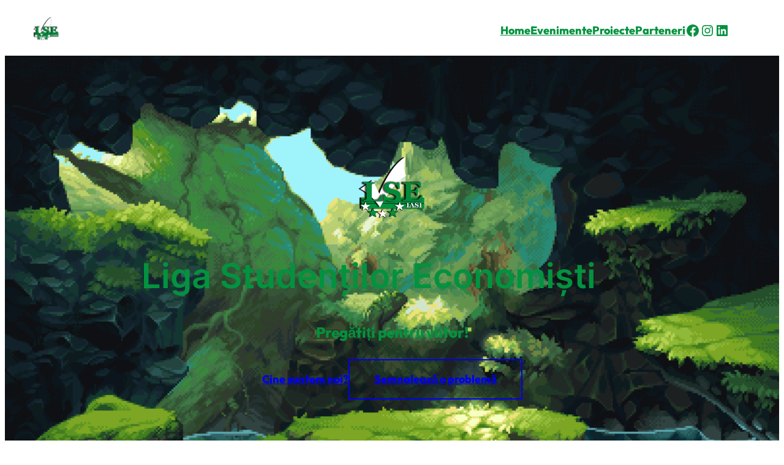

--- FILE ---
content_type: application/x-javascript
request_url: https://lse.ro/wp-content/plugins/ultimate-blocks/src/blocks/counter/front.build.js?ver=3.4.3
body_size: 752
content:
"use strict";

function _typeof(o) { "@babel/helpers - typeof"; return _typeof = "function" == typeof Symbol && "symbol" == typeof Symbol.iterator ? function (o) { return typeof o; } : function (o) { return o && "function" == typeof Symbol && o.constructor === Symbol && o !== Symbol.prototype ? "symbol" : typeof o; }, _typeof(o); }
function _classCallCheck(a, n) { if (!(a instanceof n)) throw new TypeError("Cannot call a class as a function"); }
function _defineProperties(e, r) { for (var t = 0; t < r.length; t++) { var o = r[t]; o.enumerable = o.enumerable || !1, o.configurable = !0, "value" in o && (o.writable = !0), Object.defineProperty(e, _toPropertyKey(o.key), o); } }
function _createClass(e, r, t) { return r && _defineProperties(e.prototype, r), t && _defineProperties(e, t), Object.defineProperty(e, "prototype", { writable: !1 }), e; }
function _toPropertyKey(t) { var i = _toPrimitive(t, "string"); return "symbol" == _typeof(i) ? i : i + ""; }
function _toPrimitive(t, r) { if ("object" != _typeof(t) || !t) return t; var e = t[Symbol.toPrimitive]; if (void 0 !== e) { var i = e.call(t, r || "default"); if ("object" != _typeof(i)) return i; throw new TypeError("@@toPrimitive must return a primitive value."); } return ("string" === r ? String : Number)(t); }
var UltimateBlocksCounter = /*#__PURE__*/function () {
  function UltimateBlocksCounter(wrapper) {
    _classCallCheck(this, UltimateBlocksCounter);
    this.container = wrapper;
    this.counterNumber = this.container.querySelector(".ub_counter-number");
    this.startCount = parseInt(this.container.dataset.start_num, 10);
    this.stopCounter = parseInt(this.container.dataset.end_num, 10);
    this.animationDuration = parseInt(this.container.dataset.animation_duration, 10);
    this.frameDuration = 1000 / 60;
    this.totalFrames = Math.round(this.animationDuration * 1000 / this.frameDuration);
    this.easeOutQuad = function (t) {
      return t * (2 - t);
    };
  }
  return _createClass(UltimateBlocksCounter, [{
    key: "initialize",
    value: function initialize() {
      this.updateCounter();
    }
  }, {
    key: "updateCounter",
    value: function updateCounter() {
      var _this = this;
      var frame = 0;
      var countTo = this.stopCounter - this.startCount;
      var interval = setInterval(function () {
        frame++;
        var progress = _this.easeOutQuad(frame / _this.totalFrames);
        var currentCount = Math.round(countTo * progress) + _this.startCount;
        if (parseInt(_this.counterNumber.innerHTML, 10) !== currentCount) {
          _this.counterNumber.innerHTML = currentCount;
        }
        if (frame === _this.totalFrames) {
          clearInterval(interval);
        }
      }, this.frameDuration);
    }
  }]);
}();
window.addEventListener("DOMContentLoaded", function () {
  var container = document.querySelectorAll(".ub_counter");
  var observerOptions = {
    root: null,
    rootMargin: "0px",
    threshold: 0.1
  };
  var observer = new IntersectionObserver(function (entries, observer) {
    entries.forEach(function (entry) {
      if (entry.isIntersecting) {
        var wrapper = entry.target;
        new UltimateBlocksCounter(wrapper).initialize();
        observer.unobserve(wrapper); // Unobserve after initializing to avoid re-triggering
      }
    });
  }, observerOptions);
  container.forEach(function (wrapper) {
    return observer.observe(wrapper);
  });
});